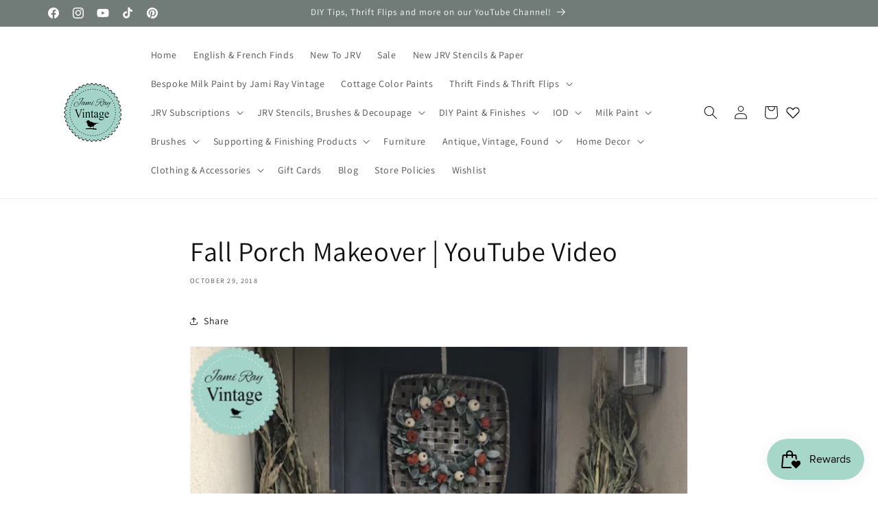

--- FILE ---
content_type: text/javascript
request_url: https://cdn.shopify.com/extensions/019c0de9-c7a1-7754-9fd4-380fdc9cae7e/xb-wishlist-446/assets/collection.js
body_size: 1101
content:
document.addEventListener('DOMContentLoaded', async () => {
  const classSelector = window.xb_wishlist?.collectionSelector || null;
  let currentObserver = null;

  const STORAGE_KEY = 'xb_wishlist_collection_config';

  const getStoredConfig = () => {
    try {
      const stored = localStorage.getItem(STORAGE_KEY);
      return stored ? JSON.parse(stored) : null;
    } catch {
      return null;
    }
  };

  const saveConfig = config => {
    try {
      localStorage.setItem(STORAGE_KEY, JSON.stringify(config));
    } catch {
      // Storage full or unavailable
    }
  };

  const fetchConfigFromServer = async () => {
    const themeSchema = window.Shopify?.theme?.schema_name;
    const themeStoreId = window.Shopify?.theme?.theme_store_id;

    try {
      const response = await fetch(
        `${window.Shopify.routes.root}tools/xb-wishlist/theme-configs?type=collectionConfig&schemaName=${themeSchema}&themeStoreId=${themeStoreId}`,
        {
          method: 'GET',
          headers: { 'Content-Type': 'application/json' },
        },
      );

      if (!response.ok) {
        console.warn(`XB Wishlist: Failed to fetch configuration for theme "${themeSchema}"`);
        return null;
      }

      const result = await response.json();
      const config = result?.data;

      if (!config?.selectors) {
        console.warn(`XB Wishlist: No configuration found for theme "${themeSchema}"`);
        return null;
      }

      return config;
    } catch (error) {
      console.error('XB Wishlist: Error fetching theme configuration:', error);
      return null;
    }
  };

  const getSelectorConfig = async (options = {}) => {
    const { skipFetch = false } = options;

    if (classSelector) {
      const selectors = classSelector
        .split(',')
        .map(s => s.trim())
        .filter(Boolean);

      return {
        selectors: selectors.map(selector => ({
          ProductUrlSelector: selector,
          AttachButtonSelector: null,
        })),
      };
    }

    const storedConfig = getStoredConfig();

    if (storedConfig && !skipFetch) {
      // Return stored config immediately, fetch fresh in background
      fetchConfigFromServer().then(freshConfig => {
        if (freshConfig) saveConfig(freshConfig);
      });
      return storedConfig;
    }

    if (skipFetch) return storedConfig;

    // No stored config, fetch and save
    const config = await fetchConfigFromServer();
    if (config) saveConfig(config);
    return config;
  };

  const wishlistButtonTemplate = ({ handle, parentClass, cssString }) =>
    `<xb-wishlist-button-collection xb-handle="${handle}" xb-parent-class="${parentClass}" ${cssString ? `xb-css-custom="${cssString}"` : ''}></xb-wishlist-button-collection>`;

  const extractProductHandle = element => {
    const href = element.getAttribute('href');
    return href?.split('/products/').pop()?.split('?')[0];
  };

  const addWishlistButtonToElement = (handle, targetElement, cssString = '') => {
    if (!handle || !targetElement) return;

    const existsInTarget = targetElement.querySelector(`xb-wishlist-button-collection[xb-handle="${handle}"]`);
    const existsInParent = targetElement.parentElement?.querySelector(`xb-wishlist-button-collection[xb-handle="${handle}"]`);

    if (!existsInTarget && !existsInParent) {
      targetElement.insertAdjacentHTML(
        'beforeend',
        wishlistButtonTemplate({ handle, parentClass: targetElement.className || '', cssString }),
      );
    }
  };

  const debounce = (func, wait) => {
    let timeout;
    return (...args) => {
      clearTimeout(timeout);
      timeout = setTimeout(() => func(...args), wait);
    };
  };

  const processSelector = (selectorItem, cssString) => {
    if (selectorItem.AttachButtonSelector) {
      const productCards = document.querySelectorAll(selectorItem.AttachButtonSelector);
      productCards.forEach(productCard => {
        const productLink = productCard.querySelector(selectorItem.ProductUrlSelector);
        if (!productLink) return;

        const handle = extractProductHandle(productLink);
        if (handle) addWishlistButtonToElement(handle, productCard, cssString);
      });
    } else {
      const elements = document.querySelectorAll(selectorItem.ProductUrlSelector);
      elements.forEach(element => {
        const handle = extractProductHandle(element);
        if (handle) addWishlistButtonToElement(handle, element, cssString);
      });
    }
  };

  const addWishlistButtons = async () => {
    const config = await getSelectorConfig();
    if (!config?.selectors) return;

    config.selectors.forEach(selectorItem => processSelector(selectorItem, config.cssString));
  };

  const debouncedAddWishlistButtons = debounce(addWishlistButtons, 100);

  const createMutationObserver = config => {
    if (!config?.selectors) return null;

    return new MutationObserver(mutations => {
      let shouldProcess = false;

      for (const mutation of mutations) {
        if (mutation.type === 'childList' && mutation.addedNodes.length > 0) {
          for (const node of mutation.addedNodes) {
            if (node.nodeType !== Node.ELEMENT_NODE) continue;

            const matchesSelector = config.selectors.some(selectorItem => {
              const productMatches =
                node.matches?.(selectorItem.ProductUrlSelector) ||
                node.querySelector?.(selectorItem.ProductUrlSelector);

              const attachMatches = selectorItem.AttachButtonSelector
                ? node.matches?.(selectorItem.AttachButtonSelector) ||
                node.querySelector?.(selectorItem.AttachButtonSelector)
                : false;

              return productMatches || attachMatches;
            });

            if (matchesSelector) {
              shouldProcess = true;
              break;
            }
          }
        }

        if (mutation.type === 'attributes' && mutation.attributeName === 'href') {
          shouldProcess = true;
        }

        if (shouldProcess) break;
      }

      if (shouldProcess) debouncedAddWishlistButtons();
    });
  };

  const setupObserver = (observer, config) => {
    const observerOptions = { childList: true, subtree: true, attributes: true, attributeFilter: ['href'] };

    document.querySelectorAll('section.shopify-section').forEach(section => {
      observer.observe(section, { childList: true, subtree: true });
    });

    if (classSelector) {
      classSelector
        .split(',')
        .map(s => s.trim())
        .filter(Boolean)
        .forEach(selector => {
          document.querySelectorAll(selector).forEach(el => observer.observe(el, observerOptions));
        });
    } else {
      config.selectors.forEach(selectorItem => {
        if (selectorItem.AttachButtonSelector) {
          document.querySelectorAll(selectorItem.AttachButtonSelector).forEach(el => {
            observer.observe(el, observerOptions);
          });
        }
      });
    }

    observer.observe(document.body, { childList: true, subtree: true });
  };

  const initialize = async () => {
    if (currentObserver) {
      currentObserver.disconnect();
      currentObserver = null;
    }

    const config = await getSelectorConfig();
    if (!config) return;

    addWishlistButtons();

    currentObserver = createMutationObserver(config);
    if (currentObserver) setupObserver(currentObserver, config);
  };

  initialize();
});
